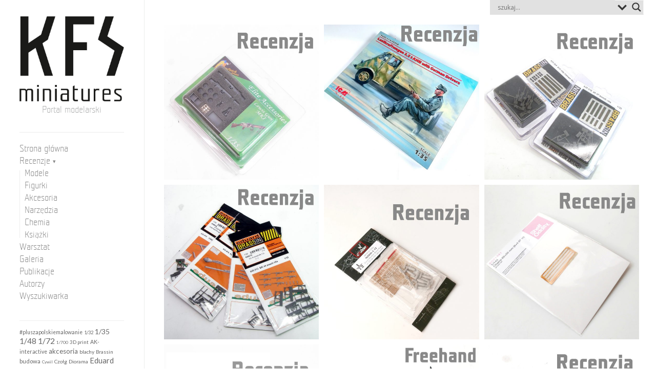

--- FILE ---
content_type: text/html; charset=UTF-8
request_url: https://www.kfs-miniatures.com/page/111/
body_size: 16555
content:
<!DOCTYPE html>
<!--[if IE 9 ]><html lang="pl-PL" class="ie9 lt-ie10 no-js"> <![endif]-->
<!--[if (gt IE 9)|!(IE)]><!--> <html lang="pl-PL" class="no-js"> <!--<![endif]-->
<head>

  <meta name="google-site-verification" content="9aCvLwdLiSYzVegbmLBnmuhtrcWYs8TRjxZNL6MNP8s" />
  <meta charset="UTF-8">
  <meta name="viewport" content="width=device-width, initial-scale=1">
  <title>Start - KFS-miniatures</title>
  <link rel="profile" href="https://gmpg.org/xfn/11">
  <link rel="pingback" href="https://www.kfs-miniatures.com/xmlrpc.php">

  
	<!-- This site is optimized with the Yoast SEO plugin v18.4.1 - https://yoast.com/wordpress/plugins/seo/ -->
	<meta name="description" content="PORTAL MODELARSKI - Recenzje modeli, relacje z budowy. Modelarstwo redukcyjne. Modelarstwo figurkowe. Modele, chemia, narzędzia, poradniki." />
	<meta name="robots" content="index, follow, max-snippet:-1, max-image-preview:large, max-video-preview:-1" />
	<link rel="canonical" href="https://www.kfs-miniatures.com/" />
	<meta property="og:locale" content="pl_PL" />
	<meta property="og:type" content="website" />
	<meta property="og:title" content="Start - KFS-miniatures" />
	<meta property="og:description" content="PORTAL MODELARSKI - Recenzje modeli, relacje z budowy. Modelarstwo redukcyjne. Modelarstwo figurkowe. Modele, chemia, narzędzia, poradniki." />
	<meta property="og:url" content="https://www.kfs-miniatures.com/" />
	<meta property="og:site_name" content="KFS-miniatures" />
	<meta property="article:publisher" content="https://www.facebook.com/KFS.miniatures/" />
	<meta property="article:modified_time" content="2019-05-21T17:39:58+00:00" />
	<meta name="twitter:card" content="summary_large_image" />
	<script type="application/ld+json" class="yoast-schema-graph">{"@context":"https://schema.org","@graph":[{"@type":"Organization","@id":"https://www.kfs-miniatures.com/#organization","name":"KFS-miniatures","url":"https://www.kfs-miniatures.com/","sameAs":["https://www.facebook.com/KFS.miniatures/","https://www.instagram.com/kfs.miniatures/"],"logo":{"@type":"ImageObject","@id":"https://www.kfs-miniatures.com/#logo","inLanguage":"pl-PL","url":"https://www.kfs-miniatures.com/storage/2017/01/KFS-2-on-white250.jpg","contentUrl":"https://www.kfs-miniatures.com/storage/2017/01/KFS-2-on-white250.jpg","width":294,"height":250,"caption":"KFS-miniatures"},"image":{"@id":"https://www.kfs-miniatures.com/#logo"}},{"@type":"WebSite","@id":"https://www.kfs-miniatures.com/#website","url":"https://www.kfs-miniatures.com/","name":"KFS-miniatures","description":"Portal modelarski","publisher":{"@id":"https://www.kfs-miniatures.com/#organization"},"potentialAction":[{"@type":"SearchAction","target":{"@type":"EntryPoint","urlTemplate":"https://www.kfs-miniatures.com/?s={search_term_string}"},"query-input":"required name=search_term_string"}],"inLanguage":"pl-PL"},{"@type":"WebPage","@id":"https://www.kfs-miniatures.com/#webpage","url":"https://www.kfs-miniatures.com/","name":"Start - KFS-miniatures","isPartOf":{"@id":"https://www.kfs-miniatures.com/#website"},"about":{"@id":"https://www.kfs-miniatures.com/#organization"},"datePublished":"2017-01-29T18:33:56+00:00","dateModified":"2019-05-21T17:39:58+00:00","description":"PORTAL MODELARSKI - Recenzje modeli, relacje z budowy. Modelarstwo redukcyjne. Modelarstwo figurkowe. Modele, chemia, narzędzia, poradniki.","breadcrumb":{"@id":"https://www.kfs-miniatures.com/#breadcrumb"},"inLanguage":"pl-PL","potentialAction":[{"@type":"ReadAction","target":["https://www.kfs-miniatures.com/"]}]},{"@type":"BreadcrumbList","@id":"https://www.kfs-miniatures.com/#breadcrumb","itemListElement":[{"@type":"ListItem","position":1,"name":"Home"}]}]}</script>
	<!-- / Yoast SEO plugin. -->


<link rel='dns-prefetch' href='//static.addtoany.com' />
<link rel='dns-prefetch' href='//www.googletagmanager.com' />
<link rel='dns-prefetch' href='//fonts.googleapis.com' />

<link rel="alternate" type="application/rss+xml" title="KFS-miniatures &raquo; Kanał z wpisami" href="https://www.kfs-miniatures.com/feed/" />
<link rel="alternate" type="application/rss+xml" title="KFS-miniatures &raquo; Kanał z komentarzami" href="https://www.kfs-miniatures.com/comments/feed/" />
		<script type="text/javascript">
			window._wpemojiSettings = {"baseUrl":"https:\/\/s.w.org\/images\/core\/emoji\/13.0.1\/72x72\/","ext":".png","svgUrl":"https:\/\/s.w.org\/images\/core\/emoji\/13.0.1\/svg\/","svgExt":".svg","source":{"concatemoji":"https:\/\/www.kfs-miniatures.com\/lib\/js\/wp-emoji-release.min.js?ver=5.6.16"}};
			!function(e,a,t){var n,r,o,i=a.createElement("canvas"),p=i.getContext&&i.getContext("2d");function s(e,t){var a=String.fromCharCode;p.clearRect(0,0,i.width,i.height),p.fillText(a.apply(this,e),0,0);e=i.toDataURL();return p.clearRect(0,0,i.width,i.height),p.fillText(a.apply(this,t),0,0),e===i.toDataURL()}function c(e){var t=a.createElement("script");t.src=e,t.defer=t.type="text/javascript",a.getElementsByTagName("head")[0].appendChild(t)}for(o=Array("flag","emoji"),t.supports={everything:!0,everythingExceptFlag:!0},r=0;r<o.length;r++)t.supports[o[r]]=function(e){if(!p||!p.fillText)return!1;switch(p.textBaseline="top",p.font="600 32px Arial",e){case"flag":return s([127987,65039,8205,9895,65039],[127987,65039,8203,9895,65039])?!1:!s([55356,56826,55356,56819],[55356,56826,8203,55356,56819])&&!s([55356,57332,56128,56423,56128,56418,56128,56421,56128,56430,56128,56423,56128,56447],[55356,57332,8203,56128,56423,8203,56128,56418,8203,56128,56421,8203,56128,56430,8203,56128,56423,8203,56128,56447]);case"emoji":return!s([55357,56424,8205,55356,57212],[55357,56424,8203,55356,57212])}return!1}(o[r]),t.supports.everything=t.supports.everything&&t.supports[o[r]],"flag"!==o[r]&&(t.supports.everythingExceptFlag=t.supports.everythingExceptFlag&&t.supports[o[r]]);t.supports.everythingExceptFlag=t.supports.everythingExceptFlag&&!t.supports.flag,t.DOMReady=!1,t.readyCallback=function(){t.DOMReady=!0},t.supports.everything||(n=function(){t.readyCallback()},a.addEventListener?(a.addEventListener("DOMContentLoaded",n,!1),e.addEventListener("load",n,!1)):(e.attachEvent("onload",n),a.attachEvent("onreadystatechange",function(){"complete"===a.readyState&&t.readyCallback()})),(n=t.source||{}).concatemoji?c(n.concatemoji):n.wpemoji&&n.twemoji&&(c(n.twemoji),c(n.wpemoji)))}(window,document,window._wpemojiSettings);
		</script>
		<style type="text/css">
img.wp-smiley,
img.emoji {
	display: inline !important;
	border: none !important;
	box-shadow: none !important;
	height: 1em !important;
	width: 1em !important;
	margin: 0 .07em !important;
	vertical-align: -0.1em !important;
	background: none !important;
	padding: 0 !important;
}
</style>
	<link rel='stylesheet' id='studio-lato-css'  href='https://fonts.googleapis.com/css?family=Lato%3A300%2C400%2C700%2C400italic%2C700italic%2C900&#038;ver=5.6.16' type='text/css' media='all' />
<link rel='stylesheet' id='studio-libre-baskerville-css'  href='https://fonts.googleapis.com/css?family=Libre+Baskerville&#038;ver=5.6.16' type='text/css' media='all' />
<link rel='stylesheet' id='wp-block-library-css'  href='https://www.kfs-miniatures.com/lib/css/dist/block-library/style.min.css?ver=5.6.16' type='text/css' media='all' />
<link rel='stylesheet' id='studio-style-css'  href='https://www.kfs-miniatures.com/core/assets/studio-wp/style.css?ver=6724662' type='text/css' media='all' />
<link rel='stylesheet' id='wpdreams-asl-basic-css'  href='https://www.kfs-miniatures.com/core/modules/ajax-search-lite/css/style.basic.css?ver=4.12.4' type='text/css' media='all' />
<link rel='stylesheet' id='wpdreams-asl-instance-css'  href='https://www.kfs-miniatures.com/core/modules/ajax-search-lite/css/style-underline.css?ver=4.12.4' type='text/css' media='all' />
<link rel='stylesheet' id='addtoany-css'  href='https://www.kfs-miniatures.com/core/modules/add-to-any/addtoany.min.css?ver=1.16' type='text/css' media='all' />
<link rel='stylesheet' id='wpgdprc-front-css-css'  href='https://www.kfs-miniatures.com/core/modules/wp-gdpr-compliance/Assets/css/front.css?ver=1706598807' type='text/css' media='all' />
<style id='wpgdprc-front-css-inline-css' type='text/css'>
:root{--wp-gdpr--bar--background-color: #000000;--wp-gdpr--bar--color: #ffffff;--wp-gdpr--button--background-color: #000000;--wp-gdpr--button--background-color--darken: #000000;--wp-gdpr--button--color: #ffffff;}
</style>
<script type='text/javascript' id='addtoany-core-js-before'>
window.a2a_config=window.a2a_config||{};a2a_config.callbacks=[];a2a_config.overlays=[];a2a_config.templates={};a2a_localize = {
	Share: "Share",
	Save: "Save",
	Subscribe: "Subscribe",
	Email: "Email",
	Bookmark: "Bookmark",
	ShowAll: "Show all",
	ShowLess: "Show less",
	FindServices: "Find service(s)",
	FindAnyServiceToAddTo: "Instantly find any service to add to",
	PoweredBy: "Powered by",
	ShareViaEmail: "Share via email",
	SubscribeViaEmail: "Subscribe via email",
	BookmarkInYourBrowser: "Bookmark in your browser",
	BookmarkInstructions: "Press Ctrl+D or \u2318+D to bookmark this page",
	AddToYourFavorites: "Add to your favorites",
	SendFromWebOrProgram: "Send from any email address or email program",
	EmailProgram: "Email program",
	More: "More&#8230;",
	ThanksForSharing: "Thanks for sharing!",
	ThanksForFollowing: "Thanks for following!"
};
</script>
<script type='text/javascript' defer src='https://static.addtoany.com/menu/page.js' id='addtoany-core-js'></script>
<script type='text/javascript' src='https://www.kfs-miniatures.com/lib/js/jquery/jquery.min.js?ver=3.5.1' id='jquery-core-js'></script>
<script type='text/javascript' src='https://www.kfs-miniatures.com/lib/js/jquery/jquery-migrate.min.js?ver=3.3.2' id='jquery-migrate-js'></script>
<script type='text/javascript' defer src='https://www.kfs-miniatures.com/core/modules/add-to-any/addtoany.min.js?ver=1.1' id='addtoany-jquery-js'></script>
<script type='text/javascript' src='https://www.kfs-miniatures.com/core/assets/studio-wp/javascripts/modernizr.custom.84485.js?ver=5.6.16' id='modernizr-js'></script>

<!-- Fragment znacznika Google (gtag.js) dodany przez Site Kit -->
<!-- Fragment Google Analytics dodany przez Site Kit -->
<script type='text/javascript' src='https://www.googletagmanager.com/gtag/js?id=GT-MJWHMBP' id='google_gtagjs-js' async></script>
<script type='text/javascript' id='google_gtagjs-js-after'>
window.dataLayer = window.dataLayer || [];function gtag(){dataLayer.push(arguments);}
gtag("set","linker",{"domains":["www.kfs-miniatures.com"]});
gtag("js", new Date());
gtag("set", "developer_id.dZTNiMT", true);
gtag("config", "GT-MJWHMBP");
</script>
<script type='text/javascript' id='wpgdprc-front-js-js-extra'>
/* <![CDATA[ */
var wpgdprcFront = {"ajaxUrl":"https:\/\/www.kfs-miniatures.com\/Adlerhorst\/admin-ajax.php","ajaxNonce":"ee2c308d2e","ajaxArg":"security","pluginPrefix":"wpgdprc","blogId":"1","isMultiSite":"","locale":"pl_PL","showSignUpModal":"","showFormModal":"","cookieName":"wpgdprc-consent","consentVersion":"","path":"\/","prefix":"wpgdprc"};
/* ]]> */
</script>
<script type='text/javascript' src='https://www.kfs-miniatures.com/core/modules/wp-gdpr-compliance/Assets/js/front.min.js?ver=1706598807' id='wpgdprc-front-js-js'></script>
<link rel="https://api.w.org/" href="https://www.kfs-miniatures.com/wp-json/" /><link rel="alternate" type="application/json" href="https://www.kfs-miniatures.com/wp-json/wp/v2/pages/49" /><link rel="EditURI" type="application/rsd+xml" title="RSD" href="https://www.kfs-miniatures.com/xmlrpc.php?rsd" />
<link rel="wlwmanifest" type="application/wlwmanifest+xml" href="https://www.kfs-miniatures.com/lib/wlwmanifest.xml" /> 
<link rel='shortlink' href='https://www.kfs-miniatures.com/' />
<link rel="alternate" type="application/json+oembed" href="https://www.kfs-miniatures.com/wp-json/oembed/1.0/embed?url=https%3A%2F%2Fwww.kfs-miniatures.com%2F" />
<link rel="alternate" type="text/xml+oembed" href="https://www.kfs-miniatures.com/wp-json/oembed/1.0/embed?url=https%3A%2F%2Fwww.kfs-miniatures.com%2F&#038;format=xml" />
<!-- analytics-code google analytics tracking code --><script>
	(function(i,s,o,g,r,a,m){i['GoogleAnalyticsObject']=r;i[r]=i[r]||function(){
			(i[r].q=i[r].q||[]).push(arguments)},i[r].l=1*new Date();a=s.createElement(o),
		m=s.getElementsByTagName(o)[0];a.async=1;a.src=g;m.parentNode.insertBefore(a,m)
	})(window,document,'script','//www.google-analytics.com/analytics.js','ga');

	ga('create', 'UA-92927115-1', 'auto');
	ga('send', 'pageview');

</script><!--  -->				<link rel="preconnect" href="https://fonts.gstatic.com" crossorigin />
				<link rel="preload" as="style" href="//fonts.googleapis.com/css?family=Open+Sans&display=swap" />
				<link rel="stylesheet" href="//fonts.googleapis.com/css?family=Open+Sans&display=swap" media="all" />
				
<!-- Fragment Menedżera znaczników Google dodany przez Site Kit -->
<script>
			( function( w, d, s, l, i ) {
				w[l] = w[l] || [];
				w[l].push( {'gtm.start': new Date().getTime(), event: 'gtm.js'} );
				var f = d.getElementsByTagName( s )[0],
					j = d.createElement( s ), dl = l != 'dataLayer' ? '&l=' + l : '';
				j.async = true;
				j.src = 'https://www.googletagmanager.com/gtm.js?id=' + i + dl;
				f.parentNode.insertBefore( j, f );
			} )( window, document, 'script', 'dataLayer', 'GTM-P9KM364G' );
			
</script>

<!-- Zakończ fragment Menedżera znaczników Google dodany przez Site Kit -->
			            <style>
				            
					div[id*='ajaxsearchlitesettings'].searchsettings .asl_option_inner label {
						font-size: 0px !important;
						color: rgba(0, 0, 0, 0);
					}
					div[id*='ajaxsearchlitesettings'].searchsettings .asl_option_inner label:after {
						font-size: 11px !important;
						position: absolute;
						top: 0;
						left: 0;
						z-index: 1;
					}
					.asl_w_container {
						width: 100%;
						margin: 0px 0px 0px 0px;
						min-width: 200px;
					}
					div[id*='ajaxsearchlite'].asl_m {
						width: 100%;
					}
					div[id*='ajaxsearchliteres'].wpdreams_asl_results div.resdrg span.highlighted {
						font-weight: bold;
						color: rgba(217, 49, 43, 1);
						background-color: rgba(238, 238, 238, 1);
					}
					div[id*='ajaxsearchliteres'].wpdreams_asl_results .results img.asl_image {
						width: 70px;
						height: 70px;
						object-fit: cover;
					}
					div.asl_r .results {
						max-height: none;
					}
				
						.asl_m, .asl_m .probox {
							background-color: rgba(223, 223, 223, 0.74) !important;
							background-image: none !important;
							-webkit-background-image: none !important;
							-ms-background-image: none !important;
						}
					
						div.asl_r.asl_w.vertical .results .item::after {
							display: block;
							position: absolute;
							bottom: 0;
							content: '';
							height: 1px;
							width: 100%;
							background: #D8D8D8;
						}
						div.asl_r.asl_w.vertical .results .item.asl_last_item::after {
							display: none;
						}
								            </style>
			            <link rel="icon" href="https://www.kfs-miniatures.com/storage/2017/01/cropped-KFS-2-on-white250-32x32.jpg" sizes="32x32" />
<link rel="icon" href="https://www.kfs-miniatures.com/storage/2017/01/cropped-KFS-2-on-white250-192x192.jpg" sizes="192x192" />
<link rel="apple-touch-icon" href="https://www.kfs-miniatures.com/storage/2017/01/cropped-KFS-2-on-white250-180x180.jpg" />
<meta name="msapplication-TileImage" content="https://www.kfs-miniatures.com/storage/2017/01/cropped-KFS-2-on-white250-270x270.jpg" />
		<style type="text/css" id="custom-css">
			/*
You can add your own CSS here.

Click the help icon above to learn more.
*/


div.menu ul li {
	font-family: "teuton_hellregular", Lato;
	font-size: 18px;
}

#main h1.post-title {
	font-family: "teuton_normalbold", Lato;
	font-size: 32px;
	line-height: 32px;
}

h2.site-description {
	font-family: "teuton_hellregular", Lato;
	font-size: 18px;
}

article .post-content {
    font-family: Calibri, Georgia;
}		</style>
		</head>

<body class="home paged page-template page-template-portfolio page-template-portfolio-php page page-id-49 paged-111 page-paged-111 group-blog">

<div id="page">
          
  <header class="page-topbar" style="background-image:url('');">
	<div id="topbar">
		<div class="asl_w_container asl_w_container_1">
	<div id='ajaxsearchlite1'
		 data-id="1"
		 data-instance="1"
		 class="asl_w asl_m asl_m_1 asl_m_1_1">
		<div class="probox">

	
	<div class='prosettings'  data-opened=0>
				<div class='innericon'>
			<svg version="1.1" xmlns="http://www.w3.org/2000/svg" xmlns:xlink="http://www.w3.org/1999/xlink" x="0px" y="0px" width="22" height="22" viewBox="0 0 512 512" enable-background="new 0 0 512 512" xml:space="preserve">
					<polygon transform = "rotate(90 256 256)" points="142.332,104.886 197.48,50 402.5,256 197.48,462 142.332,407.113 292.727,256 "/>
				</svg>
		</div>
	</div>

	
	
	<div class='proinput'>
        <form role="search" action='#' autocomplete="off"
			  aria-label="Search form">
			<input aria-label="Search input"
				   type='search' class='orig'
				   tabindex="0"
				   name='phrase'
				   placeholder='szukaj...'
				   value=''
				   autocomplete="off"/>
			<input aria-label="Search autocomplete input"
				   type='text'
				   class='autocomplete'
				   tabindex="-1"
				   name='phrase'
				   value=''
				   autocomplete="off" disabled/>
			<input type='submit' value="Start search" style='width:0; height: 0; visibility: hidden;'>
		</form>
	</div>

	
	
	<button class='promagnifier' tabindex="0" aria-label="Search magnifier button">
				<span class='innericon' style="display:block;">
			<svg version="1.1" xmlns="http://www.w3.org/2000/svg" xmlns:xlink="http://www.w3.org/1999/xlink" x="0px" y="0px" width="22" height="22" viewBox="0 0 512 512" enable-background="new 0 0 512 512" xml:space="preserve">
					<path d="M460.355,421.59L353.844,315.078c20.041-27.553,31.885-61.437,31.885-98.037
						C385.729,124.934,310.793,50,218.686,50C126.58,50,51.645,124.934,51.645,217.041c0,92.106,74.936,167.041,167.041,167.041
						c34.912,0,67.352-10.773,94.184-29.158L419.945,462L460.355,421.59z M100.631,217.041c0-65.096,52.959-118.056,118.055-118.056
						c65.098,0,118.057,52.959,118.057,118.056c0,65.096-52.959,118.056-118.057,118.056C153.59,335.097,100.631,282.137,100.631,217.041
						z"/>
				</svg>
		</span>
	</button>

	
	
	<div class='proloading'>

		<div class="asl_loader"><div class="asl_loader-inner asl_simple-circle"></div></div>

			</div>

			<div class='proclose'>
			<svg version="1.1" xmlns="http://www.w3.org/2000/svg" xmlns:xlink="http://www.w3.org/1999/xlink" x="0px"
				 y="0px"
				 width="12" height="12" viewBox="0 0 512 512" enable-background="new 0 0 512 512"
				 xml:space="preserve">
				<polygon points="438.393,374.595 319.757,255.977 438.378,137.348 374.595,73.607 255.995,192.225 137.375,73.622 73.607,137.352 192.246,255.983 73.622,374.625 137.352,438.393 256.002,319.734 374.652,438.378 "/>
			</svg>
		</div>
	
	
</div>	</div>
	<div class='asl_data_container' style="display:none !important;">
		<div class="asl_init_data wpdreams_asl_data_ct"
	 style="display:none !important;"
	 id="asl_init_id_1"
	 data-asl-id="1"
	 data-asl-instance="1"
	 data-asldata="[base64]"></div>	<div id="asl_hidden_data">
		<svg style="position:absolute" height="0" width="0">
			<filter id="aslblur">
				<feGaussianBlur in="SourceGraphic" stdDeviation="4"/>
			</filter>
		</svg>
		<svg style="position:absolute" height="0" width="0">
			<filter id="no_aslblur"></filter>
		</svg>
	</div>
	</div>

	<div id='ajaxsearchliteres1'
	 class='vertical wpdreams_asl_results asl_w asl_r asl_r_1 asl_r_1_1'>

	
	<div class="results">

		
		<div class="resdrg">
		</div>

		
	</div>

	
					<p class='showmore'>
			<span>więcej wyników...</span>
		</p>
			
</div>

	<div id='__original__ajaxsearchlitesettings1'
		 data-id="1"
		 class="searchsettings wpdreams_asl_settings asl_w asl_s asl_s_1">
		<form name='options'
	  aria-label="Search settings form"
	  autocomplete = 'off'>

	
	
	<input type="hidden" name="filters_changed" style="display:none;" value="0">
	<input type="hidden" name="filters_initial" style="display:none;" value="1">

	<div class="asl_option_inner hiddend">
		<input type='hidden' name='qtranslate_lang' id='qtranslate_lang1'
			   value='0'/>
	</div>

	
	
	<fieldset class="asl_sett_scroll">
		<legend style="display: none;">Generic selectors</legend>
		<div class="asl_option" tabindex="0">
			<div class="asl_option_inner">
				<input type="checkbox" value="exact"
					   aria-label="Tylko dokładne dopasowanie"
					   name="asl_gen[]" />
				<div class="asl_option_checkbox"></div>
			</div>
			<div class="asl_option_label">
				Tylko dokładne dopasowanie			</div>
		</div>
		<div class="asl_option" tabindex="0">
			<div class="asl_option_inner">
				<input type="checkbox" value="title"
					   aria-label="Przeszukaj tytuły"
					   name="asl_gen[]"  checked="checked"/>
				<div class="asl_option_checkbox"></div>
			</div>
			<div class="asl_option_label">
				Przeszukaj tytuły			</div>
		</div>
		<div class="asl_option" tabindex="0">
			<div class="asl_option_inner">
				<input type="checkbox" value="content"
					   aria-label="Przeszukaj treść"
					   name="asl_gen[]"  checked="checked"/>
				<div class="asl_option_checkbox"></div>
			</div>
			<div class="asl_option_label">
				Przeszukaj treść			</div>
		</div>
		<div class="asl_option_inner hiddend">
			<input type="checkbox" value="excerpt"
				   aria-label="Search in excerpt"
				   name="asl_gen[]"  checked="checked"/>
			<div class="asl_option_checkbox"></div>
		</div>
	</fieldset>
	<fieldset class="asl_sett_scroll">
		<legend style="display: none;">Post Type Selectors</legend>
					<div class="asl_option_inner hiddend">
				<input type="checkbox" value="post"
					   aria-label="Hidden option, ignore please"
					   name="customset[]" checked="checked"/>
			</div>
						<div class="asl_option_inner hiddend">
				<input type="checkbox" value="page"
					   aria-label="Hidden option, ignore please"
					   name="customset[]" checked="checked"/>
			</div>
				</fieldset>
	
		<fieldset>
							<legend>Szukaj w wybranych kategoriach:</legend>
						<div class='categoryfilter asl_sett_scroll'>
									<div class="asl_option" tabindex="0">
						<div class="asl_option_inner">
							<input type="checkbox" value="180"
								   aria-label="Akcesoria"
								   name="categoryset[]" checked="checked"/>
							<div class="asl_option_checkbox"></div>
						</div>
						<div class="asl_option_label">
							Akcesoria						</div>
					</div>
										<div class="asl_option" tabindex="0">
						<div class="asl_option_inner">
							<input type="checkbox" value="549"
								   aria-label="Budowa"
								   name="categoryset[]" checked="checked"/>
							<div class="asl_option_checkbox"></div>
						</div>
						<div class="asl_option_label">
							Budowa						</div>
					</div>
										<div class="asl_option" tabindex="0">
						<div class="asl_option_inner">
							<input type="checkbox" value="141"
								   aria-label="Chemia"
								   name="categoryset[]" checked="checked"/>
							<div class="asl_option_checkbox"></div>
						</div>
						<div class="asl_option_label">
							Chemia						</div>
					</div>
										<div class="asl_option" tabindex="0">
						<div class="asl_option_inner">
							<input type="checkbox" value="957"
								   aria-label="Figurki"
								   name="categoryset[]" checked="checked"/>
							<div class="asl_option_checkbox"></div>
						</div>
						<div class="asl_option_label">
							Figurki						</div>
					</div>
										<div class="asl_option" tabindex="0">
						<div class="asl_option_inner">
							<input type="checkbox" value="288"
								   aria-label="Kalkomanie"
								   name="categoryset[]" checked="checked"/>
							<div class="asl_option_checkbox"></div>
						</div>
						<div class="asl_option_label">
							Kalkomanie						</div>
					</div>
										<div class="asl_option" tabindex="0">
						<div class="asl_option_inner">
							<input type="checkbox" value="139"
								   aria-label="Modele"
								   name="categoryset[]" checked="checked"/>
							<div class="asl_option_checkbox"></div>
						</div>
						<div class="asl_option_label">
							Modele						</div>
					</div>
										<div class="asl_option" tabindex="0">
						<div class="asl_option_inner">
							<input type="checkbox" value="142"
								   aria-label="Narzędzia"
								   name="categoryset[]" checked="checked"/>
							<div class="asl_option_checkbox"></div>
						</div>
						<div class="asl_option_label">
							Narzędzia						</div>
					</div>
										<div class="asl_option" tabindex="0">
						<div class="asl_option_inner">
							<input type="checkbox" value="143"
								   aria-label="Publikacje"
								   name="categoryset[]" checked="checked"/>
							<div class="asl_option_checkbox"></div>
						</div>
						<div class="asl_option_label">
							Publikacje						</div>
					</div>
										<div class="asl_option" tabindex="0">
						<div class="asl_option_inner">
							<input type="checkbox" value="138"
								   aria-label="Recenzja"
								   name="categoryset[]" checked="checked"/>
							<div class="asl_option_checkbox"></div>
						</div>
						<div class="asl_option_label">
							Recenzja						</div>
					</div>
										<div class="asl_option" tabindex="0">
						<div class="asl_option_inner">
							<input type="checkbox" value="1965"
								   aria-label="Ships"
								   name="categoryset[]" checked="checked"/>
							<div class="asl_option_checkbox"></div>
						</div>
						<div class="asl_option_label">
							Ships						</div>
					</div>
										<div class="asl_option" tabindex="0">
						<div class="asl_option_inner">
							<input type="checkbox" value="1"
								   aria-label="Uncategorized"
								   name="categoryset[]" checked="checked"/>
							<div class="asl_option_checkbox"></div>
						</div>
						<div class="asl_option_label">
							Uncategorized						</div>
					</div>
										<div class="asl_option" tabindex="0">
						<div class="asl_option_inner">
							<input type="checkbox" value="140"
								   aria-label="Waloryzacje"
								   name="categoryset[]" checked="checked"/>
							<div class="asl_option_checkbox"></div>
						</div>
						<div class="asl_option_label">
							Waloryzacje						</div>
					</div>
										<div class="asl_option" tabindex="0">
						<div class="asl_option_inner">
							<input type="checkbox" value="548"
								   aria-label="Warsztat"
								   name="categoryset[]" checked="checked"/>
							<div class="asl_option_checkbox"></div>
						</div>
						<div class="asl_option_label">
							Warsztat						</div>
					</div>
										<div class="asl_option" tabindex="0">
						<div class="asl_option_inner">
							<input type="checkbox" value="503"
								   aria-label="Wiwisekcja"
								   name="categoryset[]" checked="checked"/>
							<div class="asl_option_checkbox"></div>
						</div>
						<div class="asl_option_label">
							Wiwisekcja						</div>
					</div>
										<div class="asl_option" tabindex="0">
						<div class="asl_option_inner">
							<input type="checkbox" value="550"
								   aria-label="Współporada"
								   name="categoryset[]" checked="checked"/>
							<div class="asl_option_checkbox"></div>
						</div>
						<div class="asl_option_label">
							Współporada						</div>
					</div>
					
			</div>
		</fieldset>
		</form>
	</div>
</div>	</div>
  </header>
  <header class="site-header " style="background-image:url('');">
    <div class="site-header-dimmer " style="background-color:transparent;">
      <div class="site-branding">
        <div class="navigation-toggle-wrap">
          <div class="navigation-toggle">
            <div class="navigation-icon"></div>
          </div>
        </div>
        <h1 class="site-title">
          <a href="https://www.kfs-miniatures.com/" title="KFS-miniatures" rel="home">
                          <img class="logo-image" src="https://www.kfs-miniatures.com/storage/kfs-2-white.jpg" alt="KFS-miniatures">
                      </a>
        </h1>
                  <h2 class="site-description centered">Portal modelarski</h2>
              </div><!-- .site-branding -->

      <nav class="primary-navigation expanded">
        <div class="menu"><ul>
<li ><a href="https://www.kfs-miniatures.com/"><span itemprop="name">Strona główna</span></a></li><li class="page_item page-item-55 page_item_has_children"><a href="https://www.kfs-miniatures.com/recenzje/" itemprop="item"><span itemprop="name">Recenzje</span></a>
<ul class='children'>
	<li class="page_item page-item-26224"><a href="https://www.kfs-miniatures.com/recenzje/modele/" itemprop="item"><span itemprop="name">Modele</span></a></li>
	<li class="page_item page-item-26227"><a href="https://www.kfs-miniatures.com/recenzje/recenzje/" itemprop="item"><span itemprop="name">Figurki</span></a></li>
	<li class="page_item page-item-26229"><a href="https://www.kfs-miniatures.com/recenzje/akcesoria/" itemprop="item"><span itemprop="name">Akcesoria</span></a></li>
	<li class="page_item page-item-26231"><a href="https://www.kfs-miniatures.com/recenzje/narzedzia/" itemprop="item"><span itemprop="name">Narzędzia</span></a></li>
	<li class="page_item page-item-26233"><a href="https://www.kfs-miniatures.com/recenzje/chemia/" itemprop="item"><span itemprop="name">Chemia</span></a></li>
	<li class="page_item page-item-51156"><a href="https://www.kfs-miniatures.com/recenzje/ksiazki/" itemprop="item"><span itemprop="name">Książki</span></a></li>
</ul>
</li>
<li class="page_item page-item-715"><a href="https://www.kfs-miniatures.com/warsztat/" itemprop="item"><span itemprop="name">Warsztat</span></a></li>
<li class="page_item page-item-19"><a href="https://www.kfs-miniatures.com/gallery/" itemprop="item"><span itemprop="name">Galeria</span></a></li>
<li class="page_item page-item-174"><a href="https://www.kfs-miniatures.com/publications/" itemprop="item"><span itemprop="name">Publikacje</span></a></li>
<li class="page_item page-item-718"><a href="https://www.kfs-miniatures.com/about/" itemprop="item"><span itemprop="name">Autorzy</span></a></li>
<li class="page_item page-item-26235"><a href="https://www.kfs-miniatures.com/wyszukiwarka/" itemprop="item"><span itemprop="name">Wyszukiwarka</span></a></li>
</ul></div>
      </nav>

      
<div id="sidebar">	  
<a href="https://www.kfs-miniatures.com/tag/pluszapolskiemalowanie/" class="tag-cloud-link tag-link-893 tag-link-position-1" style="font-size: 10.505050505051px;" aria-label="#pluszapolskiemalowanie (198 elementów)">#pluszapolskiemalowanie</a>
<a href="https://www.kfs-miniatures.com/tag/132/" class="tag-cloud-link tag-link-124 tag-link-position-2" style="font-size: 9.2929292929293px;" aria-label="1/32 (141 elementów)">1/32</a>
<a href="https://www.kfs-miniatures.com/tag/135/" class="tag-cloud-link tag-link-125 tag-link-position-3" style="font-size: 14.060606060606px;" aria-label="1/35 (547 elementów)">1/35</a>
<a href="https://www.kfs-miniatures.com/tag/148/" class="tag-cloud-link tag-link-8 tag-link-position-4" style="font-size: 15.353535353535px;" aria-label="1/48 (794 elementy)">1/48</a>
<a href="https://www.kfs-miniatures.com/tag/172/" class="tag-cloud-link tag-link-37 tag-link-position-5" style="font-size: 15.838383838384px;" aria-label="1/72 (913 elementów)">1/72</a>
<a href="https://www.kfs-miniatures.com/tag/1700/" class="tag-cloud-link tag-link-439 tag-link-position-6" style="font-size: 8.2424242424242px;" aria-label="1/700 (103 elementy)">1/700</a>
<a href="https://www.kfs-miniatures.com/tag/3d-print/" class="tag-cloud-link tag-link-1516 tag-link-position-7" style="font-size: 9.7777777777778px;" aria-label="3D print (161 elementów)">3D print</a>
<a href="https://www.kfs-miniatures.com/tag/ak-interactive/" class="tag-cloud-link tag-link-669 tag-link-position-8" style="font-size: 10.585858585859px;" aria-label="AK-interactive (202 elementy)">AK-interactive</a>
<a href="https://www.kfs-miniatures.com/tag/akcesoria/" class="tag-cloud-link tag-link-313 tag-link-position-9" style="font-size: 13.333333333333px;" aria-label="akcesoria (441 elementów)">akcesoria</a>
<a href="https://www.kfs-miniatures.com/tag/blachy/" class="tag-cloud-link tag-link-483 tag-link-position-10" style="font-size: 10.343434343434px;" aria-label="blachy (188 elementów)">blachy</a>
<a href="https://www.kfs-miniatures.com/tag/brassin/" class="tag-cloud-link tag-link-296 tag-link-position-11" style="font-size: 9.7777777777778px;" aria-label="Brassin (162 elementy)">Brassin</a>
<a href="https://www.kfs-miniatures.com/tag/budowa/" class="tag-cloud-link tag-link-395 tag-link-position-12" style="font-size: 11.313131313131px;" aria-label="budowa (253 elementy)">budowa</a>
<a href="https://www.kfs-miniatures.com/tag/cywil/" class="tag-cloud-link tag-link-719 tag-link-position-13" style="font-size: 8.3232323232323px;" aria-label="Cywil (105 elementów)">Cywil</a>
<a href="https://www.kfs-miniatures.com/tag/czolg/" class="tag-cloud-link tag-link-519 tag-link-position-14" style="font-size: 9.9393939393939px;" aria-label="Czołg (167 elementów)">Czołg</a>
<a href="https://www.kfs-miniatures.com/tag/diorama/" class="tag-cloud-link tag-link-179 tag-link-position-15" style="font-size: 10.262626262626px;" aria-label="Diorama (185 elementów)">Diorama</a>
<a href="https://www.kfs-miniatures.com/tag/eduard/" class="tag-cloud-link tag-link-257 tag-link-position-16" style="font-size: 14.787878787879px;" aria-label="Eduard (680 elementów)">Eduard</a>
<a href="https://www.kfs-miniatures.com/tag/female/" class="tag-cloud-link tag-link-267 tag-link-position-17" style="font-size: 9.6969696969697px;" aria-label="Female (159 elementów)">Female</a>
<a href="https://www.kfs-miniatures.com/tag/figure/" class="tag-cloud-link tag-link-21 tag-link-position-18" style="font-size: 11.232323232323px;" aria-label="Figure (242 elementy)">Figure</a>
<a href="https://www.kfs-miniatures.com/tag/figures/" class="tag-cloud-link tag-link-34 tag-link-position-19" style="font-size: 10.505050505051px;" aria-label="figures (200 elementów)">figures</a>
<a href="https://www.kfs-miniatures.com/tag/figurka/" class="tag-cloud-link tag-link-438 tag-link-position-20" style="font-size: 11.232323232323px;" aria-label="Figurka (247 elementów)">Figurka</a>
<a href="https://www.kfs-miniatures.com/tag/figurki/" class="tag-cloud-link tag-link-443 tag-link-position-21" style="font-size: 10.828282828283px;" aria-label="figurki (217 elementów)">figurki</a>
<a href="https://www.kfs-miniatures.com/tag/german/" class="tag-cloud-link tag-link-462 tag-link-position-22" style="font-size: 11.393939393939px;" aria-label="German (255 elementów)">German</a>
<a href="https://www.kfs-miniatures.com/tag/ibg/" class="tag-cloud-link tag-link-41 tag-link-position-23" style="font-size: 8.4040404040404px;" aria-label="IBG (109 elementów)">IBG</a>
<a href="https://www.kfs-miniatures.com/tag/icm/" class="tag-cloud-link tag-link-351 tag-link-position-24" style="font-size: 9.6969696969697px;" aria-label="ICM (158 elementów)">ICM</a>
<a href="https://www.kfs-miniatures.com/tag/lotnictwo/" class="tag-cloud-link tag-link-1293 tag-link-position-25" style="font-size: 16px;" aria-label="Lotnictwo (963 elementy)">Lotnictwo</a>
<a href="https://www.kfs-miniatures.com/tag/maski/" class="tag-cloud-link tag-link-589 tag-link-position-26" style="font-size: 8.8888888888889px;" aria-label="Maski (124 elementy)">Maski</a>
<a href="https://www.kfs-miniatures.com/tag/miniart/" class="tag-cloud-link tag-link-307 tag-link-position-27" style="font-size: 9.6969696969697px;" aria-label="MiniArt (157 elementów)">MiniArt</a>
<a href="https://www.kfs-miniatures.com/tag/modern/" class="tag-cloud-link tag-link-680 tag-link-position-28" style="font-size: 11.313131313131px;" aria-label="Modern (252 elementy)">Modern</a>
<a href="https://www.kfs-miniatures.com/tag/pojazd/" class="tag-cloud-link tag-link-1275 tag-link-position-29" style="font-size: 11.878787878788px;" aria-label="Pojazd (292 elementy)">Pojazd</a>
<a href="https://www.kfs-miniatures.com/tag/profipack/" class="tag-cloud-link tag-link-411 tag-link-position-30" style="font-size: 10.747474747475px;" aria-label="Profipack (211 elementów)">Profipack</a>
<a href="https://www.kfs-miniatures.com/tag/resin-figure/" class="tag-cloud-link tag-link-52 tag-link-position-31" style="font-size: 8.1616161616162px;" aria-label="resin figure (102 elementy)">resin figure</a>
<a href="https://www.kfs-miniatures.com/tag/samolot/" class="tag-cloud-link tag-link-636 tag-link-position-32" style="font-size: 15.757575757576px;" aria-label="samolot (884 elementy)">samolot</a>
<a href="https://www.kfs-miniatures.com/tag/short-run/" class="tag-cloud-link tag-link-1418 tag-link-position-33" style="font-size: 12.040404040404px;" aria-label="short run (306 elementów)">short run</a>
<a href="https://www.kfs-miniatures.com/tag/softskin/" class="tag-cloud-link tag-link-366 tag-link-position-34" style="font-size: 8.1616161616162px;" aria-label="softskin (102 elementy)">softskin</a>
<a href="https://www.kfs-miniatures.com/tag/soviet/" class="tag-cloud-link tag-link-352 tag-link-position-35" style="font-size: 10.262626262626px;" aria-label="Soviet (184 elementy)">Soviet</a>
<a href="https://www.kfs-miniatures.com/tag/special-hobby/" class="tag-cloud-link tag-link-434 tag-link-position-36" style="font-size: 11.636363636364px;" aria-label="Special Hobby (274 elementy)">Special Hobby</a>
<a href="https://www.kfs-miniatures.com/tag/szortran/" class="tag-cloud-link tag-link-1417 tag-link-position-37" style="font-size: 11.79797979798px;" aria-label="szortran (289 elementów)">szortran</a>
<a href="https://www.kfs-miniatures.com/tag/tamiya/" class="tag-cloud-link tag-link-374 tag-link-position-38" style="font-size: 10.343434343434px;" aria-label="Tamiya (190 elementów)">Tamiya</a>
<a href="https://www.kfs-miniatures.com/tag/waloryzacja/" class="tag-cloud-link tag-link-334 tag-link-position-39" style="font-size: 10.585858585859px;" aria-label="waloryzacja (202 elementy)">waloryzacja</a>
<a href="https://www.kfs-miniatures.com/tag/warsztat/" class="tag-cloud-link tag-link-552 tag-link-position-40" style="font-size: 11.474747474747px;" aria-label="warsztat (265 elementów)">warsztat</a>
<a href="https://www.kfs-miniatures.com/tag/weekend/" class="tag-cloud-link tag-link-258 tag-link-position-41" style="font-size: 8px;" aria-label="Weekend (97 elementów)">Weekend</a>
<a href="https://www.kfs-miniatures.com/tag/winieta/" class="tag-cloud-link tag-link-571 tag-link-position-42" style="font-size: 9.9393939393939px;" aria-label="winieta (168 elementów)">winieta</a>
<a href="https://www.kfs-miniatures.com/tag/wwi/" class="tag-cloud-link tag-link-353 tag-link-position-43" style="font-size: 8.0808080808081px;" aria-label="WWI (98 elementów)">WWI</a>
<a href="https://www.kfs-miniatures.com/tag/wwii/" class="tag-cloud-link tag-link-98 tag-link-position-44" style="font-size: 14.707070707071px;" aria-label="WWII (655 elementów)">WWII</a>
<a href="https://www.kfs-miniatures.com/tag/wydruk-3d/" class="tag-cloud-link tag-link-3010 tag-link-position-45" style="font-size: 8.8080808080808px;" aria-label="wydruk 3D (122 elementy)">wydruk 3D</a></div>

        <div class="contact">

                    <div class="social-icons clearfix">
                          <a class="facebook" href="https://www.facebook.com/KFS.miniatures/" target="_blank">facebook</a>
                          <a class="instagram" href="https://www.instagram.com/kfs.miniatures/" target="_blank">instagram</a>
                      </div>
          
                      <div class="contact-field email">
              <span class="contact-field-label">Email:</span> <a class="email-link " href="mailto:kamilfeliks@gmail.com">kamilfeliks@gmail.com</a>
            </div>
          
          
          </div>

           

    </div><!-- .site-header-dimmer -->


	</header>

  <div id="content" class="site-content ">

<main id="main">
  <div id="gallery" class="direct-link">
    <ul class="clearfix">
              <li class="post-26408 post type-post status-publish format-standard has-post-thumbnail hentry category-akcesoria category-recenzja tag-125 tag-akcesoria tag-bron tag-gaspatch tag-lewis tag-uzbrojenie wpautop">
          <div class="gallery-tile" style="background-image: url('https://www.kfs-miniatures.com/storage/P4250622-600x600.jpg')">
            <img src="https://www.kfs-miniatures.com/storage/P4250622-600x600.jpg" class="hidden" />
            <a class="dimmer" href="https://www.kfs-miniatures.com/1-35-lewis-gun-mk-i-machine-gun-gaspatch-models/"><h1 class="post-title">1/35 Lewis Gun Mk.I Machine Gun &#8211; GasPatch Models</h1></a>
            <div class="gallery-tile-padder square"></div>
          </div>
        </li>

              <li class="post-26328 post type-post status-publish format-standard has-post-thumbnail hentry category-model category-recenzja tag-125 tag-figure tag-figures tag-figurka tag-figurki tag-german-truck tag-icm tag-lastkraftwagen tag-pojazd tag-renault-ahn tag-softskin tag-wwii wpautop">
          <div class="gallery-tile" style="background-image: url('https://www.kfs-miniatures.com/storage/ICM-35418_featured-image-600x599.jpg')">
            <img src="https://www.kfs-miniatures.com/storage/ICM-35418_featured-image-600x599.jpg" class="hidden" />
            <a class="dimmer" href="https://www.kfs-miniatures.com/1-35-lastkraftwagen-35-t-ahn-with-german-drivers-icm/"><h1 class="post-title">1/35 Lastkraftwagen 3,5 t AHN with German Drivers &#8211; ICM</h1></a>
            <div class="gallery-tile-padder square"></div>
          </div>
        </li>

              <li class="post-26375 post type-post status-publish format-standard has-post-thumbnail hentry category-akcesoria category-recenzja tag-125 tag-ak-47 tag-akcesoria tag-brassin tag-bron tag-eduard tag-kalasznikow tag-m-16 tag-modern tag-uzbrojenie wpautop">
          <div class="gallery-tile" style="background-image: url('https://www.kfs-miniatures.com/storage/P4240622-600x600.jpg')">
            <img src="https://www.kfs-miniatures.com/storage/P4240622-600x600.jpg" class="hidden" />
            <a class="dimmer" href="https://www.kfs-miniatures.com/1-35-uzbrojenie-wspolczesne-eduard/"><h1 class="post-title">1/35 Uzbrojenie współczesne – Eduard</h1></a>
            <div class="gallery-tile-padder square"></div>
          </div>
        </li>

              <li class="post-26302 post type-post status-publish format-standard has-post-thumbnail hentry category-akcesoria category-figurki category-recenzja category-waloryzacje tag-125 tag-akcesoria tag-brassin tag-bron tag-eduard tag-karabiner-98k tag-mp-40 tag-pepesza tag-ppsh-41 tag-uzbrojenie wpautop">
          <div class="gallery-tile" style="background-image: url('https://www.kfs-miniatures.com/storage/PA300142-600x600.jpg')">
            <img src="https://www.kfs-miniatures.com/storage/PA300142-600x600.jpg" class="hidden" />
            <a class="dimmer" href="https://www.kfs-miniatures.com/1-35-uzbrojenie-wwii-eduard/"><h1 class="post-title">1/35 Uzbrojenie WWII &#8211; Eduard</h1></a>
            <div class="gallery-tile-padder square"></div>
          </div>
        </li>

              <li class="post-34411 post type-post status-publish format-standard has-post-thumbnail hentry category-akcesoria category-recenzja category-waloryzacje tag-37 tag-aca7268c tag-armory tag-bomb tag-mzbd tag-ofab-100 wpautop">
          <div class="gallery-tile" style="background-image: url('https://www.kfs-miniatures.com/storage/P1080529a-600x600.jpg')">
            <img src="https://www.kfs-miniatures.com/storage/P1080529a-600x600.jpg" class="hidden" />
            <a class="dimmer" href="https://www.kfs-miniatures.com/1-72-ofab-100-120-bombs-mzbd-u4t-bomb-racks-armory/"><h1 class="post-title">1/72 OFAB-100-120 bombs + MZBD-U4T bomb racks &#8211; Armory</h1></a>
            <div class="gallery-tile-padder square"></div>
          </div>
        </li>

              <li class="post-24569 post type-post status-publish format-standard has-post-thumbnail hentry category-akcesoria category-recenzja tag-526 tag-chains tag-lancuch tag-shelf-oddity tag-szkutnictwo wpautop">
          <div class="gallery-tile" style="background-image: url('https://www.kfs-miniatures.com/storage/P1070093a-600x600.jpg')">
            <img src="https://www.kfs-miniatures.com/storage/P1070093a-600x600.jpg" class="hidden" />
            <a class="dimmer" href="https://www.kfs-miniatures.com/1-144-chains-65x80mm-8x-4-97m-shelf-oddity/"><h1 class="post-title">1/144 Chains 65x80mm (8x 4.97m) &#8211; Shelf Oddity</h1></a>
            <div class="gallery-tile-padder square"></div>
          </div>
        </li>

              <li class="post-25887 post type-post status-publish format-standard has-post-thumbnail hentry category-chemia category-recenzja tag-1-35-us-army tag-bazooka tag-scale75 tag-uniforms tag-us wpautop">
          <div class="gallery-tile" style="background-image: url('https://www.kfs-miniatures.com/storage/Bazooka-Joe-Scale-75-WIP-KFS-600x600.jpg')">
            <img src="https://www.kfs-miniatures.com/storage/Bazooka-Joe-Scale-75-WIP-KFS-600x600.jpg" class="hidden" />
            <a class="dimmer" href="https://www.kfs-miniatures.com/us-army-1942-1944-uniforms-scale75/"><h1 class="post-title">US ARMY 1942-1944 &#8211; UNIFORMS &#8211; Scale75</h1></a>
            <div class="gallery-tile-padder square"></div>
          </div>
        </li>

              <li class="post-25947 post type-post status-publish format-standard has-post-thumbnail hentry category-aircraft category-figure-gallery category-gallery category-warsztat category-wspolporada tag-figurki tag-freehand tag-hasegawa tag-malowanie tag-malowanie-pedzlem tag-nose-art tag-pin-up tag-poradnik tag-warsztat tag-wspolporada wpautop">
          <div class="gallery-tile" style="background-image: url('https://www.kfs-miniatures.com/storage/rdy-2-1-600x600.jpg')">
            <img src="https://www.kfs-miniatures.com/storage/rdy-2-1-600x600.jpg" class="hidden" />
            <a class="dimmer" href="https://www.kfs-miniatures.com/malowanie-freehandow-czesc-1/"><h1 class="post-title">Malowanie Freehandów &#8211; Część 1</h1></a>
            <div class="gallery-tile-padder square"></div>
          </div>
        </li>

              <li class="post-26075 post type-post status-publish format-standard has-post-thumbnail hentry category-figurki category-model category-recenzja tag-28mm tag-fema tag-female tag-figure tag-figures tag-figurka tag-figurki tag-scibor tag-scibor-miniatures tag-scibor-monstrous-miniatures wpautop">
          <div class="gallery-tile" style="background-image: url('https://www.kfs-miniatures.com/storage/P4180600-600x600.jpg')">
            <img src="https://www.kfs-miniatures.com/storage/P4180600-600x600.jpg" class="hidden" />
            <a class="dimmer" href="https://www.kfs-miniatures.com/28mm-elves-wood-elf-sorceress-scibor-monstrous-miniatures/"><h1 class="post-title">28mm Elves Wood Elf Sorceress &#8211; Scibor Miniatures</h1></a>
            <div class="gallery-tile-padder square"></div>
          </div>
        </li>

              <li class="post-26044 post type-post status-publish format-standard has-post-thumbnail hentry category-publikacje category-recenzja tag-ak-interactive tag-camouflage tag-figurki tag-ksiazka tag-modern-camouflage tag-poradnik tag-publikacja wpautop">
          <div class="gallery-tile" style="background-image: url('https://www.kfs-miniatures.com/storage/P4180578-600x600.jpg')">
            <img src="https://www.kfs-miniatures.com/storage/P4180578-600x600.jpg" class="hidden" />
            <a class="dimmer" href="https://www.kfs-miniatures.com/modern-figures-camouflages-ak-interactive/"><h1 class="post-title">Modern Figures Camouflages &#8211; AK-Interactive</h1></a>
            <div class="gallery-tile-padder square"></div>
          </div>
        </li>

              <li class="post-25960 post type-post status-publish format-standard has-post-thumbnail hentry category-model category-recenzja tag-8 tag-afv tag-koparki tag-plusmodel tag-resin tag-resin-kit tag-wwii wpautop">
          <div class="gallery-tile" style="background-image: url('https://www.kfs-miniatures.com/storage/P4170578-600x600.jpg')">
            <img src="https://www.kfs-miniatures.com/storage/P4170578-600x600.jpg" class="hidden" />
            <a class="dimmer" href="https://www.kfs-miniatures.com/1-48-u-s-motor-grader-plusmodel/"><h1 class="post-title">1/48 U.S Motor Grader &#8211; PlusModel</h1></a>
            <div class="gallery-tile-padder square"></div>
          </div>
        </li>

              <li class="post-25905 post type-post status-publish format-standard has-post-thumbnail hentry category-kalkomanie category-recenzja tag-124 tag-axis tag-bucker tag-icm tag-jungman tag-kalkomania tag-lotnictwo wpautop">
          <div class="gallery-tile" style="background-image: url('https://www.kfs-miniatures.com/storage/P4160561-600x600.jpg')">
            <img src="https://www.kfs-miniatures.com/storage/P4160561-600x600.jpg" class="hidden" />
            <a class="dimmer" href="https://www.kfs-miniatures.com/1-32-bucker-bu-131d-axis-wwii-icm/"><h1 class="post-title">1/32 Bücker Bü 131D Axis WWII &#8211; ICM</h1></a>
            <div class="gallery-tile-padder square"></div>
          </div>
        </li>

              <li class="post-25890 post type-post status-publish format-standard has-post-thumbnail hentry category-model category-recenzja tag-124 tag-bucker tag-german tag-icm tag-japan tag-jungman tag-ki-86a tag-lotnictwo wpautop">
          <div class="gallery-tile" style="background-image: url('https://www.kfs-miniatures.com/storage/P4160547-600x600.jpg')">
            <img src="https://www.kfs-miniatures.com/storage/P4160547-600x600.jpg" class="hidden" />
            <a class="dimmer" href="https://www.kfs-miniatures.com/1-32-ki-86a-k9w1-cypress-icm/"><h1 class="post-title">1/32 Ki-86a/K9W1 &#8220;Cypress&#8221; &#8211; ICM</h1></a>
            <div class="gallery-tile-padder square"></div>
          </div>
        </li>

              <li class="post-25768 post type-post status-publish format-standard has-post-thumbnail hentry category-warsztat category-wspolporada tag-8 tag-37 tag-28mm tag-akcesoria tag-bruk tag-budowa tag-cegly tag-diorama tag-trylinka tag-warsztat tag-winieta wpautop">
          <div class="gallery-tile" style="background-image: url('https://www.kfs-miniatures.com/storage/Główne-1-600x600.jpg')">
            <img src="https://www.kfs-miniatures.com/storage/Główne-1-600x600.jpg" class="hidden" />
            <a class="dimmer" href="https://www.kfs-miniatures.com/zrobmy-sobie-trylinke/"><h1 class="post-title">ZRÓBMY SOBIE TRYLINKĘ!</h1></a>
            <div class="gallery-tile-padder square"></div>
          </div>
        </li>

              <li class="post-25788 post type-post status-publish format-standard has-post-thumbnail hentry category-model category-recenzja tag-125 tag-ford-t tag-icm tag-wwi wpautop">
          <div class="gallery-tile" style="background-image: url('https://www.kfs-miniatures.com/storage/P4150553-600x600.jpg')">
            <img src="https://www.kfs-miniatures.com/storage/P4150553-600x600.jpg" class="hidden" />
            <a class="dimmer" href="https://www.kfs-miniatures.com/1-35-model-t-1917-touring-icm/"><h1 class="post-title">1/35 Model T 1917 Touring &#8211; ICM</h1></a>
            <div class="gallery-tile-padder square"></div>
          </div>
        </li>

              <li class="post-25725 post type-post status-publish format-standard has-post-thumbnail hentry category-figurki category-model category-recenzja tag-70mm tag-bartek tag-bartek-drejewicz tag-drejewicz tag-female tag-female-soldier tag-figure tag-figurka tag-pin-up tag-pinup tag-resin-figure tag-valkiria wpautop">
          <div class="gallery-tile" style="background-image: url('https://www.kfs-miniatures.com/storage/P4120545-600x600.jpg')">
            <img src="https://www.kfs-miniatures.com/storage/P4120545-600x600.jpg" class="hidden" />
            <a class="dimmer" href="https://www.kfs-miniatures.com/70mm-slavic-warrior-valkiria-miniatures/"><h1 class="post-title">70mm Slavic Warrior &#8211; Valkiria Miniatures</h1></a>
            <div class="gallery-tile-padder square"></div>
          </div>
        </li>

              <li class="post-25490 post type-post status-publish format-standard has-post-thumbnail hentry category-figurki category-model category-recenzja tag-125 tag-figures tag-figurki tag-fireball tag-gacha-nen tag-heinrich tag-kow-yokoyama tag-ma-k tag-maschinen-krieger tag-raccoon wpautop">
          <div class="gallery-tile" style="background-image: url('https://www.kfs-miniatures.com/storage/P4040574-600x600.jpg')">
            <img src="https://www.kfs-miniatures.com/storage/P4040574-600x600.jpg" class="hidden" />
            <a class="dimmer" href="https://www.kfs-miniatures.com/1-35-gacha-nen-vol-2-0-kaiyodo/"><h1 class="post-title">1/35 Gacha-nen Vol.2.0 &#8211; KAIYODO</h1></a>
            <div class="gallery-tile-padder square"></div>
          </div>
        </li>

              <li class="post-25624 post type-post status-publish format-standard has-post-thumbnail hentry category-akcesoria category-recenzja tag-8 tag-akcesoria tag-beczki tag-dodatki tag-fpw-model tag-fuel-drum tag-german tag-wwi wpautop">
          <div class="gallery-tile" style="background-image: url('https://www.kfs-miniatures.com/storage/P4100563-1-600x600.jpg')">
            <img src="https://www.kfs-miniatures.com/storage/P4100563-1-600x600.jpg" class="hidden" />
            <a class="dimmer" href="https://www.kfs-miniatures.com/1-48-fuel-drum-german-wwii-fpw-model/"><h1 class="post-title">1/48 Fuel Drum &#8211; German WWII &#8211; FPW Model</h1></a>
            <div class="gallery-tile-padder square"></div>
          </div>
        </li>

          </ul>
  </div>

      <nav role="navigation" class="navigation">

<div class="divider">
	  Strona <input type="text" size="4" id="pagination_custom_page" value="111"  
onkeydown="return ( event.keyCode==13 || event.ctrlKey || event.altKey 
                    || (47<event.keyCode && event.keyCode<58 && event.shiftKey==false) || (95<event.keyCode && event.keyCode<106)
                    || (event.keyCode==8) || (event.keyCode==9) || (event.keyCode>34 && event.keyCode<40) || (event.keyCode==46) )"
onkeypress="if (event.keyCode==13) { 
if(document.getElementById('pagination_custom_page').value<1) {document.getElementById('pagination_custom_page').value=1; window.open('https://www.kfs-miniatures.com/','_self') } 
else if(document.getElementById('pagination_custom_page').value>169) {document.getElementById('pagination_custom_page').value=169; window.open('https://www.kfs-miniatures.com/page/169','_self') }
else window.open('https://www.kfs-miniatures.com/page/'+document.getElementById('pagination_custom_page').value,'_self');
}"					
					> z 169</div>	  
	  <br><div class="pagination"><a class="prev page-numbers" href="https://www.kfs-miniatures.com/page/110/"><<</a>
<a class="page-numbers" href="https://www.kfs-miniatures.com/page/1/">1</a>
<a class="page-numbers" href="https://www.kfs-miniatures.com/page/2/">2</a>
<a class="page-numbers" href="https://www.kfs-miniatures.com/page/3/">3</a>
<a class="page-numbers" href="https://www.kfs-miniatures.com/page/4/">4</a>
<a class="page-numbers" href="https://www.kfs-miniatures.com/page/5/">5</a>
<a class="page-numbers" href="https://www.kfs-miniatures.com/page/6/">6</a>
<a class="page-numbers" href="https://www.kfs-miniatures.com/page/7/">7</a>
<a class="page-numbers" href="https://www.kfs-miniatures.com/page/8/">8</a>
<a class="page-numbers" href="https://www.kfs-miniatures.com/page/9/">9</a>
<a class="page-numbers" href="https://www.kfs-miniatures.com/page/10/">10</a>
<a class="page-numbers" href="https://www.kfs-miniatures.com/page/11/">11</a>
<a class="page-numbers" href="https://www.kfs-miniatures.com/page/12/">12</a>
<a class="page-numbers" href="https://www.kfs-miniatures.com/page/13/">13</a>
<a class="page-numbers" href="https://www.kfs-miniatures.com/page/14/">14</a>
<a class="page-numbers" href="https://www.kfs-miniatures.com/page/15/">15</a>
<a class="page-numbers" href="https://www.kfs-miniatures.com/page/16/">16</a>
<a class="page-numbers" href="https://www.kfs-miniatures.com/page/17/">17</a>
<a class="page-numbers" href="https://www.kfs-miniatures.com/page/18/">18</a>
<a class="page-numbers" href="https://www.kfs-miniatures.com/page/19/">19</a>
<a class="page-numbers" href="https://www.kfs-miniatures.com/page/20/">20</a>
<a class="page-numbers" href="https://www.kfs-miniatures.com/page/21/">21</a>
<a class="page-numbers" href="https://www.kfs-miniatures.com/page/22/">22</a>
<a class="page-numbers" href="https://www.kfs-miniatures.com/page/23/">23</a>
<a class="page-numbers" href="https://www.kfs-miniatures.com/page/24/">24</a>
<a class="page-numbers" href="https://www.kfs-miniatures.com/page/25/">25</a>
<a class="page-numbers" href="https://www.kfs-miniatures.com/page/26/">26</a>
<a class="page-numbers" href="https://www.kfs-miniatures.com/page/27/">27</a>
<a class="page-numbers" href="https://www.kfs-miniatures.com/page/28/">28</a>
<a class="page-numbers" href="https://www.kfs-miniatures.com/page/29/">29</a>
<a class="page-numbers" href="https://www.kfs-miniatures.com/page/30/">30</a>
<a class="page-numbers" href="https://www.kfs-miniatures.com/page/31/">31</a>
<a class="page-numbers" href="https://www.kfs-miniatures.com/page/32/">32</a>
<a class="page-numbers" href="https://www.kfs-miniatures.com/page/33/">33</a>
<a class="page-numbers" href="https://www.kfs-miniatures.com/page/34/">34</a>
<a class="page-numbers" href="https://www.kfs-miniatures.com/page/35/">35</a>
<a class="page-numbers" href="https://www.kfs-miniatures.com/page/36/">36</a>
<a class="page-numbers" href="https://www.kfs-miniatures.com/page/37/">37</a>
<a class="page-numbers" href="https://www.kfs-miniatures.com/page/38/">38</a>
<a class="page-numbers" href="https://www.kfs-miniatures.com/page/39/">39</a>
<a class="page-numbers" href="https://www.kfs-miniatures.com/page/40/">40</a>
<a class="page-numbers" href="https://www.kfs-miniatures.com/page/41/">41</a>
<a class="page-numbers" href="https://www.kfs-miniatures.com/page/42/">42</a>
<a class="page-numbers" href="https://www.kfs-miniatures.com/page/43/">43</a>
<a class="page-numbers" href="https://www.kfs-miniatures.com/page/44/">44</a>
<a class="page-numbers" href="https://www.kfs-miniatures.com/page/45/">45</a>
<a class="page-numbers" href="https://www.kfs-miniatures.com/page/46/">46</a>
<a class="page-numbers" href="https://www.kfs-miniatures.com/page/47/">47</a>
<a class="page-numbers" href="https://www.kfs-miniatures.com/page/48/">48</a>
<a class="page-numbers" href="https://www.kfs-miniatures.com/page/49/">49</a>
<a class="page-numbers" href="https://www.kfs-miniatures.com/page/50/">50</a>
<a class="page-numbers" href="https://www.kfs-miniatures.com/page/51/">51</a>
<a class="page-numbers" href="https://www.kfs-miniatures.com/page/52/">52</a>
<a class="page-numbers" href="https://www.kfs-miniatures.com/page/53/">53</a>
<a class="page-numbers" href="https://www.kfs-miniatures.com/page/54/">54</a>
<a class="page-numbers" href="https://www.kfs-miniatures.com/page/55/">55</a>
<a class="page-numbers" href="https://www.kfs-miniatures.com/page/56/">56</a>
<a class="page-numbers" href="https://www.kfs-miniatures.com/page/57/">57</a>
<a class="page-numbers" href="https://www.kfs-miniatures.com/page/58/">58</a>
<a class="page-numbers" href="https://www.kfs-miniatures.com/page/59/">59</a>
<a class="page-numbers" href="https://www.kfs-miniatures.com/page/60/">60</a>
<a class="page-numbers" href="https://www.kfs-miniatures.com/page/61/">61</a>
<a class="page-numbers" href="https://www.kfs-miniatures.com/page/62/">62</a>
<a class="page-numbers" href="https://www.kfs-miniatures.com/page/63/">63</a>
<a class="page-numbers" href="https://www.kfs-miniatures.com/page/64/">64</a>
<a class="page-numbers" href="https://www.kfs-miniatures.com/page/65/">65</a>
<a class="page-numbers" href="https://www.kfs-miniatures.com/page/66/">66</a>
<a class="page-numbers" href="https://www.kfs-miniatures.com/page/67/">67</a>
<a class="page-numbers" href="https://www.kfs-miniatures.com/page/68/">68</a>
<a class="page-numbers" href="https://www.kfs-miniatures.com/page/69/">69</a>
<a class="page-numbers" href="https://www.kfs-miniatures.com/page/70/">70</a>
<a class="page-numbers" href="https://www.kfs-miniatures.com/page/71/">71</a>
<a class="page-numbers" href="https://www.kfs-miniatures.com/page/72/">72</a>
<a class="page-numbers" href="https://www.kfs-miniatures.com/page/73/">73</a>
<a class="page-numbers" href="https://www.kfs-miniatures.com/page/74/">74</a>
<a class="page-numbers" href="https://www.kfs-miniatures.com/page/75/">75</a>
<a class="page-numbers" href="https://www.kfs-miniatures.com/page/76/">76</a>
<a class="page-numbers" href="https://www.kfs-miniatures.com/page/77/">77</a>
<a class="page-numbers" href="https://www.kfs-miniatures.com/page/78/">78</a>
<a class="page-numbers" href="https://www.kfs-miniatures.com/page/79/">79</a>
<a class="page-numbers" href="https://www.kfs-miniatures.com/page/80/">80</a>
<a class="page-numbers" href="https://www.kfs-miniatures.com/page/81/">81</a>
<a class="page-numbers" href="https://www.kfs-miniatures.com/page/82/">82</a>
<a class="page-numbers" href="https://www.kfs-miniatures.com/page/83/">83</a>
<a class="page-numbers" href="https://www.kfs-miniatures.com/page/84/">84</a>
<a class="page-numbers" href="https://www.kfs-miniatures.com/page/85/">85</a>
<a class="page-numbers" href="https://www.kfs-miniatures.com/page/86/">86</a>
<a class="page-numbers" href="https://www.kfs-miniatures.com/page/87/">87</a>
<a class="page-numbers" href="https://www.kfs-miniatures.com/page/88/">88</a>
<a class="page-numbers" href="https://www.kfs-miniatures.com/page/89/">89</a>
<a class="page-numbers" href="https://www.kfs-miniatures.com/page/90/">90</a>
<a class="page-numbers" href="https://www.kfs-miniatures.com/page/91/">91</a>
<a class="page-numbers" href="https://www.kfs-miniatures.com/page/92/">92</a>
<a class="page-numbers" href="https://www.kfs-miniatures.com/page/93/">93</a>
<a class="page-numbers" href="https://www.kfs-miniatures.com/page/94/">94</a>
<a class="page-numbers" href="https://www.kfs-miniatures.com/page/95/">95</a>
<a class="page-numbers" href="https://www.kfs-miniatures.com/page/96/">96</a>
<a class="page-numbers" href="https://www.kfs-miniatures.com/page/97/">97</a>
<a class="page-numbers" href="https://www.kfs-miniatures.com/page/98/">98</a>
<a class="page-numbers" href="https://www.kfs-miniatures.com/page/99/">99</a>
<a class="page-numbers" href="https://www.kfs-miniatures.com/page/100/">100</a>
<a class="page-numbers" href="https://www.kfs-miniatures.com/page/101/">101</a>
<a class="page-numbers" href="https://www.kfs-miniatures.com/page/102/">102</a>
<a class="page-numbers" href="https://www.kfs-miniatures.com/page/103/">103</a>
<a class="page-numbers" href="https://www.kfs-miniatures.com/page/104/">104</a>
<a class="page-numbers" href="https://www.kfs-miniatures.com/page/105/">105</a>
<a class="page-numbers" href="https://www.kfs-miniatures.com/page/106/">106</a>
<a class="page-numbers" href="https://www.kfs-miniatures.com/page/107/">107</a>
<a class="page-numbers" href="https://www.kfs-miniatures.com/page/108/">108</a>
<a class="page-numbers" href="https://www.kfs-miniatures.com/page/109/">109</a>
<a class="page-numbers" href="https://www.kfs-miniatures.com/page/110/">110</a>
<span aria-current="page" class="page-numbers current">111</span>
<a class="page-numbers" href="https://www.kfs-miniatures.com/page/112/">112</a>
<a class="page-numbers" href="https://www.kfs-miniatures.com/page/113/">113</a>
<a class="page-numbers" href="https://www.kfs-miniatures.com/page/114/">114</a>
<a class="page-numbers" href="https://www.kfs-miniatures.com/page/115/">115</a>
<a class="page-numbers" href="https://www.kfs-miniatures.com/page/116/">116</a>
<a class="page-numbers" href="https://www.kfs-miniatures.com/page/117/">117</a>
<a class="page-numbers" href="https://www.kfs-miniatures.com/page/118/">118</a>
<a class="page-numbers" href="https://www.kfs-miniatures.com/page/119/">119</a>
<a class="page-numbers" href="https://www.kfs-miniatures.com/page/120/">120</a>
<a class="page-numbers" href="https://www.kfs-miniatures.com/page/121/">121</a>
<a class="page-numbers" href="https://www.kfs-miniatures.com/page/122/">122</a>
<a class="page-numbers" href="https://www.kfs-miniatures.com/page/123/">123</a>
<a class="page-numbers" href="https://www.kfs-miniatures.com/page/124/">124</a>
<a class="page-numbers" href="https://www.kfs-miniatures.com/page/125/">125</a>
<a class="page-numbers" href="https://www.kfs-miniatures.com/page/126/">126</a>
<a class="page-numbers" href="https://www.kfs-miniatures.com/page/127/">127</a>
<a class="page-numbers" href="https://www.kfs-miniatures.com/page/128/">128</a>
<a class="page-numbers" href="https://www.kfs-miniatures.com/page/129/">129</a>
<a class="page-numbers" href="https://www.kfs-miniatures.com/page/130/">130</a>
<a class="page-numbers" href="https://www.kfs-miniatures.com/page/131/">131</a>
<a class="page-numbers" href="https://www.kfs-miniatures.com/page/132/">132</a>
<a class="page-numbers" href="https://www.kfs-miniatures.com/page/133/">133</a>
<a class="page-numbers" href="https://www.kfs-miniatures.com/page/134/">134</a>
<a class="page-numbers" href="https://www.kfs-miniatures.com/page/135/">135</a>
<a class="page-numbers" href="https://www.kfs-miniatures.com/page/136/">136</a>
<a class="page-numbers" href="https://www.kfs-miniatures.com/page/137/">137</a>
<a class="page-numbers" href="https://www.kfs-miniatures.com/page/138/">138</a>
<a class="page-numbers" href="https://www.kfs-miniatures.com/page/139/">139</a>
<a class="page-numbers" href="https://www.kfs-miniatures.com/page/140/">140</a>
<a class="page-numbers" href="https://www.kfs-miniatures.com/page/141/">141</a>
<a class="page-numbers" href="https://www.kfs-miniatures.com/page/142/">142</a>
<a class="page-numbers" href="https://www.kfs-miniatures.com/page/143/">143</a>
<a class="page-numbers" href="https://www.kfs-miniatures.com/page/144/">144</a>
<a class="page-numbers" href="https://www.kfs-miniatures.com/page/145/">145</a>
<a class="page-numbers" href="https://www.kfs-miniatures.com/page/146/">146</a>
<a class="page-numbers" href="https://www.kfs-miniatures.com/page/147/">147</a>
<a class="page-numbers" href="https://www.kfs-miniatures.com/page/148/">148</a>
<a class="page-numbers" href="https://www.kfs-miniatures.com/page/149/">149</a>
<a class="page-numbers" href="https://www.kfs-miniatures.com/page/150/">150</a>
<a class="page-numbers" href="https://www.kfs-miniatures.com/page/151/">151</a>
<a class="page-numbers" href="https://www.kfs-miniatures.com/page/152/">152</a>
<a class="page-numbers" href="https://www.kfs-miniatures.com/page/153/">153</a>
<a class="page-numbers" href="https://www.kfs-miniatures.com/page/154/">154</a>
<a class="page-numbers" href="https://www.kfs-miniatures.com/page/155/">155</a>
<a class="page-numbers" href="https://www.kfs-miniatures.com/page/156/">156</a>
<a class="page-numbers" href="https://www.kfs-miniatures.com/page/157/">157</a>
<a class="page-numbers" href="https://www.kfs-miniatures.com/page/158/">158</a>
<a class="page-numbers" href="https://www.kfs-miniatures.com/page/159/">159</a>
<a class="page-numbers" href="https://www.kfs-miniatures.com/page/160/">160</a>
<a class="page-numbers" href="https://www.kfs-miniatures.com/page/161/">161</a>
<a class="page-numbers" href="https://www.kfs-miniatures.com/page/162/">162</a>
<a class="page-numbers" href="https://www.kfs-miniatures.com/page/163/">163</a>
<a class="page-numbers" href="https://www.kfs-miniatures.com/page/164/">164</a>
<a class="page-numbers" href="https://www.kfs-miniatures.com/page/165/">165</a>
<a class="page-numbers" href="https://www.kfs-miniatures.com/page/166/">166</a>
<a class="page-numbers" href="https://www.kfs-miniatures.com/page/167/">167</a>
<a class="page-numbers" href="https://www.kfs-miniatures.com/page/168/">168</a>
<a class="page-numbers" href="https://www.kfs-miniatures.com/page/169/">169</a>
<a class="next page-numbers" href="https://www.kfs-miniatures.com/page/112/">>></a></div><!--// end .pagination -->	  
    </nav>
  
  

            <footer class="site-footer " role="contentinfo">

        <div class="site-info-wrap">
          <div class="site-info">
                        <a href="http://wordpress.org/" rel="generator">Proudly powered by WordPress</a>
            <span class="sep"> | </span>
            Theme: Studio by <a href="http://www.pixelunion.net/" rel="designer">Pixel Union</a>.          </div><!-- .site-info -->
        </div>
      </footer><!-- #colophon -->
    </div>
  </div><!-- #content -->
</div><!-- #page -->

		<!-- Fragment Menedżera znaczników Google (noscript) dodany przez Site Kit -->
		<noscript>
			<iframe src="https://www.googletagmanager.com/ns.html?id=GTM-P9KM364G" height="0" width="0" style="display:none;visibility:hidden"></iframe>
		</noscript>
		<!-- Zakończ fragment Menedżera znaczników Google (noscript) dodany przez Site Kit -->
		<script type='text/javascript' src='https://www.kfs-miniatures.com/core/assets/studio-wp/javascripts/navigation.js?ver=20120206' id='studio-navigation-js'></script>
<script type='text/javascript' src='https://www.kfs-miniatures.com/core/assets/studio-wp/javascripts/skip-link-focus-fix.js?ver=20130115' id='studio-skip-link-focus-fix-js'></script>
<script type='text/javascript' src='https://www.kfs-miniatures.com/core/assets/studio-wp/javascripts/FitText.js?ver=20140420' id='studio-fit-text-js'></script>
<script type='text/javascript' src='https://www.kfs-miniatures.com/core/assets/studio-wp/javascripts/_pxu.js?ver=5.6.16' id='studio-pxu-js'></script>
<script type='text/javascript' src='https://www.kfs-miniatures.com/core/assets/studio-wp/javascripts/theme.js?ver=5.6.16' id='scripts-js'></script>
<script type='text/javascript' id='wd-asl-ajaxsearchlite-js-before'>
window.ASL = typeof window.ASL !== 'undefined' ? window.ASL : {}; window.ASL.wp_rocket_exception = "DOMContentLoaded"; window.ASL.ajaxurl = "https:\/\/www.kfs-miniatures.com\/Adlerhorst\/admin-ajax.php"; window.ASL.backend_ajaxurl = "https:\/\/www.kfs-miniatures.com\/Adlerhorst\/admin-ajax.php"; window.ASL.js_scope = "jQuery"; window.ASL.asl_url = "https:\/\/www.kfs-miniatures.com\/core\/modules\/ajax-search-lite\/"; window.ASL.detect_ajax = 1; window.ASL.media_query = 4766; window.ASL.version = 4766; window.ASL.pageHTML = ""; window.ASL.additional_scripts = [{"handle":"wd-asl-ajaxsearchlite","src":"https:\/\/www.kfs-miniatures.com\/core\/modules\/ajax-search-lite\/js\/min\/plugin\/optimized\/asl-prereq.js","prereq":[]},{"handle":"wd-asl-ajaxsearchlite-core","src":"https:\/\/www.kfs-miniatures.com\/core\/modules\/ajax-search-lite\/js\/min\/plugin\/optimized\/asl-core.js","prereq":[]},{"handle":"wd-asl-ajaxsearchlite-settings","src":"https:\/\/www.kfs-miniatures.com\/core\/modules\/ajax-search-lite\/js\/min\/plugin\/optimized\/asl-settings.js","prereq":["wd-asl-ajaxsearchlite"]},{"handle":"wd-asl-ajaxsearchlite-vertical","src":"https:\/\/www.kfs-miniatures.com\/core\/modules\/ajax-search-lite\/js\/min\/plugin\/optimized\/asl-results-vertical.js","prereq":["wd-asl-ajaxsearchlite"]},{"handle":"wd-asl-ajaxsearchlite-autocomplete","src":"https:\/\/www.kfs-miniatures.com\/core\/modules\/ajax-search-lite\/js\/min\/plugin\/optimized\/asl-autocomplete.js","prereq":["wd-asl-ajaxsearchlite"]},{"handle":"wd-asl-ajaxsearchlite-load","src":"https:\/\/www.kfs-miniatures.com\/core\/modules\/ajax-search-lite\/js\/min\/plugin\/optimized\/asl-load.js","prereq":["wd-asl-ajaxsearchlite-autocomplete"]}]; window.ASL.script_async_load = false; window.ASL.init_only_in_viewport = true; window.ASL.font_url = "https:\/\/www.kfs-miniatures.com\/core\/modules\/ajax-search-lite\/css\/fonts\/icons2.woff2"; window.ASL.css_async = false; window.ASL.highlight = {"enabled":false,"data":[]}; window.ASL.analytics = {"method":0,"tracking_id":"","string":"?ajax_search={asl_term}","event":{"focus":{"active":1,"action":"focus","category":"ASL","label":"Input focus","value":"1"},"search_start":{"active":0,"action":"search_start","category":"ASL","label":"Phrase: {phrase}","value":"1"},"search_end":{"active":1,"action":"search_end","category":"ASL","label":"{phrase} | {results_count}","value":"1"},"magnifier":{"active":1,"action":"magnifier","category":"ASL","label":"Magnifier clicked","value":"1"},"return":{"active":1,"action":"return","category":"ASL","label":"Return button pressed","value":"1"},"facet_change":{"active":0,"action":"facet_change","category":"ASL","label":"{option_label} | {option_value}","value":"1"},"result_click":{"active":1,"action":"result_click","category":"ASL","label":"{result_title} | {result_url}","value":"1"}}};
window.ASL_INSTANCES = [];window.ASL_INSTANCES[1] = {"homeurl":"https:\/\/www.kfs-miniatures.com\/","resultstype":"vertical","resultsposition":"hover","itemscount":5,"charcount":2,"highlight":0,"highlightwholewords":1,"singleHighlight":0,"scrollToResults":{"enabled":0,"offset":0},"resultareaclickable":1,"autocomplete":{"enabled":1,"lang":"pl","trigger_charcount":0},"mobile":{"menu_selector":"#menu-toggle"},"trigger":{"click":"results_page","click_location":"same","update_href":0,"return":"results_page","return_location":"same","facet":1,"type":1,"redirect_url":"?s={phrase}","delay":300},"animations":{"pc":{"settings":{"anim":"fadedrop","dur":300},"results":{"anim":"fadedrop","dur":300},"items":"voidanim"},"mob":{"settings":{"anim":"fadedrop","dur":300},"results":{"anim":"fadedrop","dur":300},"items":"voidanim"}},"autop":{"state":"disabled","phrase":"","count":1},"resPage":{"useAjax":0,"selector":"#main","trigger_type":1,"trigger_facet":1,"trigger_magnifier":0,"trigger_return":0},"resultsSnapTo":"left","results":{"width":"auto","width_tablet":"auto","width_phone":"auto"},"settingsimagepos":"right","closeOnDocClick":1,"overridewpdefault":0,"override_method":"get"};
</script>
<script type='text/javascript' src='https://www.kfs-miniatures.com/core/modules/ajax-search-lite/js/min/plugin/optimized/asl-prereq.js?ver=4766' id='wd-asl-ajaxsearchlite-js'></script>
<script type='text/javascript' src='https://www.kfs-miniatures.com/core/modules/ajax-search-lite/js/min/plugin/optimized/asl-core.js?ver=4766' id='wd-asl-ajaxsearchlite-core-js'></script>
<script type='text/javascript' src='https://www.kfs-miniatures.com/core/modules/ajax-search-lite/js/min/plugin/optimized/asl-settings.js?ver=4766' id='wd-asl-ajaxsearchlite-settings-js'></script>
<script type='text/javascript' src='https://www.kfs-miniatures.com/core/modules/ajax-search-lite/js/min/plugin/optimized/asl-results-vertical.js?ver=4766' id='wd-asl-ajaxsearchlite-vertical-js'></script>
<script type='text/javascript' src='https://www.kfs-miniatures.com/core/modules/ajax-search-lite/js/min/plugin/optimized/asl-autocomplete.js?ver=4766' id='wd-asl-ajaxsearchlite-autocomplete-js'></script>
<script type='text/javascript' src='https://www.kfs-miniatures.com/core/modules/ajax-search-lite/js/min/plugin/optimized/asl-load.js?ver=4766' id='wd-asl-ajaxsearchlite-load-js'></script>
<script type='text/javascript' src='https://www.kfs-miniatures.com/core/modules/ajax-search-lite/js/min/plugin/optimized/asl-wrapper.js?ver=4766' id='wd-asl-ajaxsearchlite-wrapper-js'></script>
<script type='text/javascript' id='wpfront-scroll-top-js-extra'>
/* <![CDATA[ */
var wpfront_scroll_top_data = {"data":{"css":"#wpfront-scroll-top-container{display:none;position:fixed;cursor:pointer;z-index:9999;opacity:0}#wpfront-scroll-top-container div.text-holder{padding:3px 10px;border-radius:3px;-webkit-border-radius:3px;-webkit-box-shadow:4px 4px 5px 0 rgba(50,50,50,.5);-moz-box-shadow:4px 4px 5px 0 rgba(50,50,50,.5);box-shadow:4px 4px 5px 0 rgba(50,50,50,.5)}#wpfront-scroll-top-container a{outline-style:none;box-shadow:none;text-decoration:none}#wpfront-scroll-top-container {right: 20px;bottom: 20px;}        #wpfront-scroll-top-container img {\n            width: auto;\n            height: auto;\n        }\n        ","html":"<div id=\"wpfront-scroll-top-container\"><img src=\"https:\/\/www.kfs-miniatures.com\/core\/modules\/wpfront-scroll-top\/images\/icons\/37.png\" alt=\"\" title=\"\" \/><\/div>","data":{"hide_iframe":false,"button_fade_duration":200,"auto_hide":false,"auto_hide_after":2,"scroll_offset":100,"button_opacity":0.80000000000000004,"button_action":"top","button_action_element_selector":"","button_action_container_selector":"html, body","button_action_element_offset":"0","scroll_duration":400}}};
/* ]]> */
</script>
<script type='text/javascript' src='https://www.kfs-miniatures.com/core/modules/wpfront-scroll-top/js/wpfront-scroll-top.min.js?ver=2.2.10081' id='wpfront-scroll-top-js'></script>
<script type='text/javascript' src='https://www.kfs-miniatures.com/lib/js/wp-embed.min.js?ver=5.6.16' id='wp-embed-js'></script>

</body>
</html>


--- FILE ---
content_type: text/plain
request_url: https://www.google-analytics.com/j/collect?v=1&_v=j102&a=1886178430&t=pageview&_s=1&dl=https%3A%2F%2Fwww.kfs-miniatures.com%2Fpage%2F111%2F&ul=en-us%40posix&dt=Start%20-%20KFS-miniatures&sr=1280x720&vp=1280x720&_u=IEBAAEABAAAAACAAI~&jid=613862146&gjid=1027983059&cid=314022924.1769014827&tid=UA-92927115-1&_gid=1572015934.1769014827&_r=1&_slc=1&z=661766542
body_size: -452
content:
2,cG-HJW3JFHM3T

--- FILE ---
content_type: text/javascript
request_url: https://www.kfs-miniatures.com/core/assets/studio-wp/javascripts/_pxu.js?ver=5.6.16
body_size: 2274
content:
(function() {
  window.PXU = (function() {
    var $, NAVIGATION_FADE_DURATION;

    $ = jQuery;

    function PXU() {
      this.$header = $("header");
      this.$navigation = $(".primary-navigation");
      this.$navToggle = $(".navigation-toggle");
      this.bindEvents();
      this.setupNavigation();
      this.setupPortfolio();
      this.setupSharing();
      this.setupTitleText();
    }

    PXU.prototype.onResize = function() {
      var articleWidth, maxArticleWidth, portfolioRightOverflow;
      articleWidth = $("article").width();
      maxArticleWidth = 700;
      portfolioRightOverflow = 5;
      $(".full-image").css({
        width: articleWidth + portfolioRightOverflow,
        marginLeft: -(articleWidth - maxArticleWidth) / 2
      });
      this.fixedHeader();
      //this._closeNavigation(0);
      return this.resizeVideos();
    };

    PXU.prototype.onToggleNavButtonClick = function() {
      if (this.$navToggle.hasClass('active')) {
        return this._closeNavigation();
      } else {
        return this._openNavigation();
      }
    };

    NAVIGATION_FADE_DURATION = 125;

    PXU.prototype._closeNavigation = function(animationDuration) {
      if (animationDuration == null) {
        animationDuration = NAVIGATION_FADE_DURATION;
      }
      this.$navToggle.toggleClass("active", false);
      return this.$navigation.animate({
        opacity: 0
      }, {
        duration: animationDuration,
        complete: (function(_this) {
          return function() {
            _this.$navigation.toggleClass("active", false);
            return $("#page").css({
              height: "",
              overflow: ""
            });
          };
        })(this)
      });
    };

    PXU.prototype._openNavigation = function() {
      var headerHeight;
      this.$navToggle.toggleClass("active", true);
      this.$navigation.toggleClass("active", true);
      headerHeight = this.$header.outerHeight();
      this.$navigation.css({
        opacity: 0.5,
        top: headerHeight,
        "min-height": $(window).height() - headerHeight
      }).animate({
        opacity: 1
      }, NAVIGATION_FADE_DURATION);
      return $("#page").css({
        height: headerHeight + this.$navigation.outerHeight(),
		//height:"100%"
        overflow: "hidden"
      });
    };

    PXU.prototype.bindEvents = function() {
      var galleryContainer;
      $(window).resize((function(_this) {
        return function() {
          return _this.onResize();
        };
      })(this)).trigger("resize");
      $(document.body).on("post-load", (function(_this) {
        return function(e) {
          _this.setupSharing();
          return $(".navigation").remove();
        };
      })(this));
      $("#main").on('click', '.share-button', function() {
        $(this).siblings(".like-button.active, .likes-wrap.active").removeClass('active');
        $(this).toggleClass('active');
        return $(this).siblings(".share-wrap").toggleClass('active');
      });
      $("#main").on('click', '.like-button', function() {
        $(this).siblings(".share-button.active, .share-wrap.active").removeClass('active');
        $(this).toggleClass('active');
        return $(this).siblings(".likes-wrap").toggleClass('active');
      });
      $(".permalink-navigation .next").each((function(_this) {
        return function(i, el) {
          return $(el).click(function(event) {
            var currentArticle, nextArticle;
            currentArticle = $(event.target).parents("article");
            nextArticle = currentArticle.next();
            if (nextArticle.length) {
              nextArticle.fadeIn(275);
              currentArticle.hide();
              return _this.resizeVideos(nextArticle);
            }
          });
        };
      })(this));
      $(".permalink-navigation .prev").each((function(_this) {
        return function(i, el) {
          return $(el).click(function(event) {
            var currentArticle, prevArticle;
            currentArticle = $(event.target).parents("article");
            prevArticle = currentArticle.prev();
            if (prevArticle.length) {
              prevArticle.fadeIn(275);
              currentArticle.hide();
              return _this.resizeVideos(prevArticle);
            }
          });
        };
      })(this));
      this.$navToggle.click((function(_this) {
        return function() {
          return _this.onToggleNavButtonClick();
        };
      })(this));
      galleryContainer = $("#gallery");
      if (!galleryContainer.hasClass('direct-link')) {
        return galleryContainer.find("li .dimmer").click((function(_this) {
          return function(event) {
            var post_class;
            event.preventDefault();
            post_class = $(event.target).parents("li").attr("class").match(/post\-.+?\b/)[0];
            $("#gallery").addClass("active");
            $("#permalinks article").hide();
            $("html, body").scrollTop(0);
            if (!$('html').hasClass('touch')) {
              $("#permalinks ." + post_class).css({
                display: "inline-block",
                'margin-top': -50,
                opacity: 0.5
              }).animate({
                opacity: 1,
                marginTop: 0
              }, 275);
            } else {
              $("#permalinks ." + post_class).css({
                display: "inline-block"
              });
            }
            return _this.resizeVideos($("#permalinks ." + post_class));
          };
        })(this));
      }
    };

    PXU.prototype.setupPortfolio = function() {
      var articleWidth, maxArticleWidth, portfolioRightOverflow;
      articleWidth = $("article").width();
      maxArticleWidth = 700;
      portfolioRightOverflow = 5;
      $(".full-image").css({
        width: articleWidth + portfolioRightOverflow,
        marginLeft: -(articleWidth - maxArticleWidth) / 2
      });
      $('article.portfolio-post').each((function(_this) {
        return function(i, el) {
          var imageData, imageURL, postContent, postHeader, video;
          postHeader = $(el).find('.post-header');
          postContent = $(el).find('.post-content');
          if ($(el).hasClass('use-video')) {
            video = postContent.find('iframe').first() || postContent.find('embed').first() || postContent.find('object').first();
            if (video) {
              video.remove();
              postHeader.find('.post-title').after($('<div class="featured-video" />').html(video));
              return _this.resizeVideos($(el));
            }
          } else {
            imageData = postHeader.find('a[data-featured-image]');
            imageURL = imageData.data("featured-image");
            if (imageURL) {
              return imageData.after("<img class='featured-image' src=\"" + imageURL + "\"/>");
            }
          }
        };
      })(this));
      return $("#gallery").before($("#permalinks"));
    };

    PXU.prototype.resizeVideos = function(content) {
      var videos;
      videos = content ? content.find('iframe, embed, object') : $('article').find('iframe, embed, object');
      return videos.each(function() {
        var $video, aspect, height, maxWidth, width;
        $video = $(this).css({
          width: "",
          height: ""
        });
        width = $video.attr("width") || $video.width();
        height = $video.attr("height") || $video.height();
        maxWidth = $video.parent().innerWidth();
        aspect = width / height;
        return $video.css({
          width: maxWidth,
          height: maxWidth / aspect
        });
      });
    };

    PXU.prototype.setupSharing = function() {
      return $('article:not(.processed)').each(function() {
        var article;
        article = $(this);
        if ((article.find(".share-wrap .sharedaddy").length)) {
          article.find(".share-button").css("display", "inline-block");
        }
        if ((article.find(".likes-wrap div").length)) {
          article.find(".like-button").css("display", "inline-block");
        }
        return article.addClass('processed');
      });
    };

    PXU.prototype.fixedHeader = function() {
      var contactBox, contactEl, dimmerHeight, navigationBox, overlap, windowHeight;
      windowHeight = $(window).height();
      dimmerHeight = $('.site-header-dimmer').outerHeight();
      if ($('.site-header').hasClass('no-sticky')) {
        if (dimmerHeight < windowHeight) {
          return $('.site-header').removeClass('no-sticky');
        }
      } else {
        navigationBox = this.$navigation[0].getBoundingClientRect();
        contactEl = $('.contact');
        if (contactEl.length) {
          contactBox = contactEl[0].getBoundingClientRect();
          overlap = !(navigationBox.right < contactBox.left || navigationBox.left > contactBox.right || navigationBox.bottom < contactBox.top || navigationBox.top > contactBox.bottom);
          if (overlap) {
            return $('.site-header').addClass('no-sticky');
          }
        }
      }
    };

    PXU.prototype.setupNavigation = function() {
      this.$navigation.find("li").each(function() {
        var listItem;
        listItem = $(this);
        if (listItem.children().length === 2) {
          return listItem.children("a").addClass("menu-label");
        }
      });
      $(".primary-navigation ul ul").each(function() {
        return $(this).wrap("<div class=\"sub-menu-wrap\" />").prepend("<div class=\"sub-menu-border\" />");
      });
      return this.fixedHeader();
    };

    PXU.prototype.setupTitleText = function() {
      var titleText;
      titleText = this.$header.find('.site-title');
      return $(window).resize(function() {
        return titleText.fitText(0.65, {
          minFontSize: 28,
          maxFontSize: 42
        });
      }).trigger('resize');
    };

    return PXU;

  })();

}).call(this);
